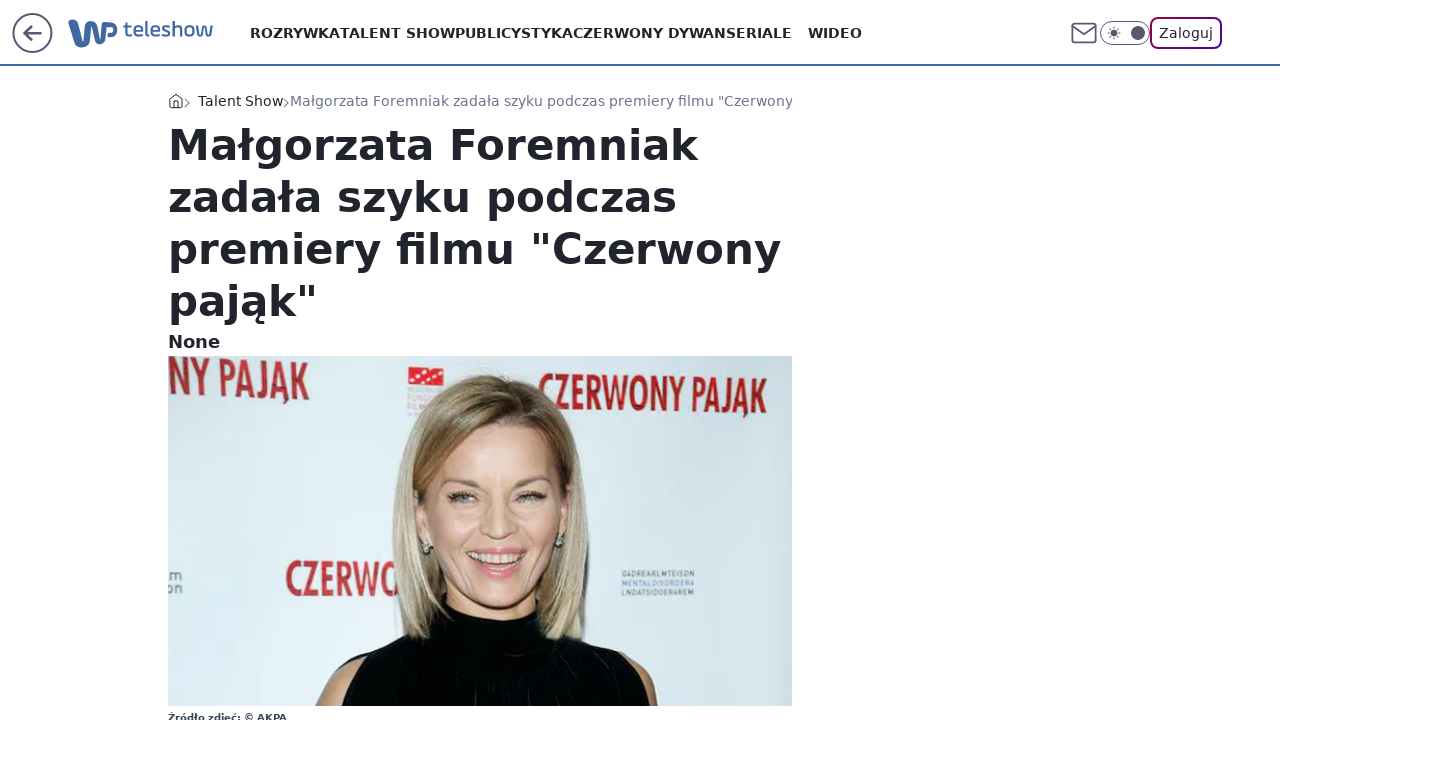

--- FILE ---
content_type: application/javascript
request_url: https://rek.www.wp.pl/gaf.js?rv=2&sn=teleshow&pvid=1f34ef12b59138fc1219&rekids=234690&phtml=teleshow.wp.pl%2Fmalgorzata-foremniak-zadala-szyku-podczas-premiery-filmu-czerwony-pajak-6021652164424833g&abtest=adtech%7CPRGM-1047%7CA%3Badtech%7CPU-335%7CB%3Badtech%7CPRG-3468%7CB%3Badtech%7CPRGM-1036%7CD%3Badtech%7CFP-76%7CA%3Badtech%7CPRGM-1356%7CA%3Badtech%7CPRGM-1419%7CC%3Badtech%7CPRGM-1589%7CB%3Badtech%7CPRGM-1576%7CC%3Badtech%7CPRGM-1443%7CA%3Badtech%7CPRGM-1587%7CD%3Badtech%7CPRGM-1615%7CA%3Badtech%7CPRGM-1215%7CC&PWA_adbd=0&darkmode=0&highLayout=0&layout=wide&navType=navigate&cdl=0&ctype=gallery&ciab=IAB1&cid=6021652164424833&csystem=ncr&cdate=2015-11-25&ccategory=talent_show&REKtagi=malgorzata_foremniak%3Btvn%3Bmam_talent%3Btalent_show%3Bbaza_ludzi%3Bbaza_programow%3Bczerwony_pajak&vw=1280&vh=720&p1=0&spin=io4wfrob&bcv=2
body_size: 3224
content:
io4wfrob({"spin":"io4wfrob","bunch":234690,"context":{"dsa":false,"minor":false,"bidRequestId":"039de5bd-09c5-4052-ace7-d686e953a0b4","maConfig":{"timestamp":"2026-01-26T13:24:12.920Z"},"dfpConfig":{"timestamp":"2026-01-30T09:28:37.101Z"},"sda":[],"targeting":{"client":{},"server":{},"query":{"PWA_adbd":"0","REKtagi":"malgorzata_foremniak;tvn;mam_talent;talent_show;baza_ludzi;baza_programow;czerwony_pajak","abtest":"adtech|PRGM-1047|A;adtech|PU-335|B;adtech|PRG-3468|B;adtech|PRGM-1036|D;adtech|FP-76|A;adtech|PRGM-1356|A;adtech|PRGM-1419|C;adtech|PRGM-1589|B;adtech|PRGM-1576|C;adtech|PRGM-1443|A;adtech|PRGM-1587|D;adtech|PRGM-1615|A;adtech|PRGM-1215|C","bcv":"2","ccategory":"talent_show","cdate":"2015-11-25","cdl":"0","ciab":"IAB1","cid":"6021652164424833","csystem":"ncr","ctype":"gallery","darkmode":"0","highLayout":"0","layout":"wide","navType":"navigate","p1":"0","phtml":"teleshow.wp.pl/malgorzata-foremniak-zadala-szyku-podczas-premiery-filmu-czerwony-pajak-6021652164424833g","pvid":"1f34ef12b59138fc1219","rekids":"234690","rv":"2","sn":"teleshow","spin":"io4wfrob","vh":"720","vw":"1280"}},"directOnly":0,"geo":{"country":"840","region":"","city":""},"statid":"","mlId":"","rshsd":"12","isRobot":false,"curr":{"EUR":4.2131,"USD":3.5379,"CHF":4.5964,"GBP":4.8586},"rv":"2","status":{"advf":2,"ma":2,"ma_ads-bidder":2,"ma_cpv-bidder":2,"ma_high-cpm-bidder":2}},"slots":{"1":{"delivered":"","campaign":null,"dfpConfig":null},"10":{"delivered":"","campaign":null,"dfpConfig":null},"11":{"delivered":"1","campaign":null,"dfpConfig":{"placement":"/89844762/Desktop_Teleshow.wp.pl_x11","roshash":"ADLO","ceil":100,"sizes":[[336,280],[640,280],[300,250]],"namedSizes":["fluid"],"div":"div-gpt-ad-x11","targeting":{"DFPHASH":"ADLO","emptygaf":"0"},"gfp":"ADLO"}},"12":{"delivered":"1","campaign":null,"dfpConfig":{"placement":"/89844762/Desktop_Teleshow.wp.pl_x12","roshash":"ADLO","ceil":100,"sizes":[[336,280],[640,280],[300,250]],"namedSizes":["fluid"],"div":"div-gpt-ad-x12","targeting":{"DFPHASH":"ADLO","emptygaf":"0"},"gfp":"ADLO"}},"13":{"delivered":"1","campaign":null,"dfpConfig":{"placement":"/89844762/Desktop_Teleshow.wp.pl_x13","roshash":"ADLO","ceil":100,"sizes":[[336,280],[640,280],[300,250]],"namedSizes":["fluid"],"div":"div-gpt-ad-x13","targeting":{"DFPHASH":"ADLO","emptygaf":"0"},"gfp":"ADLO"}},"14":{"delivered":"1","campaign":null,"dfpConfig":{"placement":"/89844762/Desktop_Teleshow.wp.pl_x14","roshash":"ADLO","ceil":100,"sizes":[[336,280],[640,280],[300,250]],"namedSizes":["fluid"],"div":"div-gpt-ad-x14","targeting":{"DFPHASH":"ADLO","emptygaf":"0"},"gfp":"ADLO"}},"15":{"delivered":"1","campaign":null,"dfpConfig":{"placement":"/89844762/Desktop_Teleshow.wp.pl_x15","roshash":"ADLO","ceil":100,"sizes":[[728,90],[970,300],[950,90],[980,120],[980,90],[970,150],[970,90],[970,250],[930,180],[950,200],[750,100],[970,66],[750,200],[960,90],[970,100],[750,300],[970,200],[950,300]],"namedSizes":["fluid"],"div":"div-gpt-ad-x15","targeting":{"DFPHASH":"ADLO","emptygaf":"0"},"gfp":"ADLO"}},"16":{"delivered":"1","campaign":null,"dfpConfig":{"placement":"/89844762/Desktop_Teleshow.wp.pl_x16_gal","roshash":"ADLO","ceil":100,"sizes":[[728,90],[970,300],[950,90],[980,120],[980,90],[970,150],[970,90],[970,250],[930,180],[950,200],[750,100],[970,66],[750,200],[960,90],[970,100],[750,300],[970,200],[950,300]],"namedSizes":["fluid"],"div":"div-gpt-ad-x16-gal","targeting":{"DFPHASH":"ADLO","emptygaf":"0"},"gfp":"ADLO"}},"17":{"delivered":"1","campaign":null,"dfpConfig":{"placement":"/89844762/Desktop_Teleshow.wp.pl_x17_gal","roshash":"ADLO","ceil":100,"sizes":[[728,90],[970,300],[950,90],[980,120],[980,90],[970,150],[970,90],[970,250],[930,180],[950,200],[750,100],[970,66],[750,200],[960,90],[970,100],[750,300],[970,200],[950,300]],"namedSizes":["fluid"],"div":"div-gpt-ad-x17-gal","targeting":{"DFPHASH":"ADLO","emptygaf":"0"},"gfp":"ADLO"}},"18":{"delivered":"1","campaign":null,"dfpConfig":{"placement":"/89844762/Desktop_Teleshow.wp.pl_x18_gal","roshash":"ADLO","ceil":100,"sizes":[[728,90],[970,300],[950,90],[980,120],[980,90],[970,150],[970,90],[970,250],[930,180],[950,200],[750,100],[970,66],[750,200],[960,90],[970,100],[750,300],[970,200],[950,300]],"namedSizes":["fluid"],"div":"div-gpt-ad-x18-gal","targeting":{"DFPHASH":"ADLO","emptygaf":"0"},"gfp":"ADLO"}},"19":{"delivered":"1","campaign":null,"dfpConfig":{"placement":"/89844762/Desktop_Teleshow.wp.pl_x19","roshash":"ADLO","ceil":100,"sizes":[[728,90],[970,300],[950,90],[980,120],[980,90],[970,150],[970,90],[970,250],[930,180],[950,200],[750,100],[970,66],[750,200],[960,90],[970,100],[750,300],[970,200],[950,300]],"namedSizes":["fluid"],"div":"div-gpt-ad-x19","targeting":{"DFPHASH":"ADLO","emptygaf":"0"},"gfp":"ADLO"}},"2":{"delivered":"1","campaign":{"id":"189891","capping":"PWAck=27120917\u0026PWAclt=1\u0026tpl=1","adm":{"bunch":"234690","creations":[{"cbConfig":{"blur":false,"bottomBar":false,"fullPage":false,"message":"Przekierowanie za {{time}} sekund{{y}}","timeout":15000},"height":870,"pixels":["//ad.doubleclick.net/ddm/trackimp/N9439.2133700WP/B34863457.437610901;dc_trk_aid=630899567;dc_trk_cid=248542827;ord=1770030169;dc_lat=;dc_rdid=;tag_for_child_directed_treatment=;tfua=;gdpr=${GDPR};gdpr_consent=${GDPR_CONSENT_755};ltd=${LIMITED_ADS};dc_tdv=1?"],"scalable":"1","showLabel":false,"src":"https://mamc.wpcdn.pl/189891/1767964459433/1920x870.jpg","trackers":{"click":[""],"cview":["//ma.wp.pl/ma.gif?clid=a34bb419bc1345d54896e03c36043d43\u0026SN=teleshow\u0026pvid=1f34ef12b59138fc1219\u0026action=cvimp\u0026pg=teleshow.wp.pl\u0026par=bidReqID%3D039de5bd-09c5-4052-ace7-d686e953a0b4%26domain%3Dteleshow.wp.pl%26targetDomain%3Dwkruk.pl%26sn%3Dteleshow%26partnerID%3D%26slotID%3D002%26seatID%3Da34bb419bc1345d54896e03c36043d43%26client_id%3D48831%26source%3DTG%26editedTimestamp%3D1770025287%26pricingModel%3DHAN93WxcjJUu4MSF7XlawmU_sfEoMJSmvB27m9skRqU%26pvid%3D1f34ef12b59138fc1219%26geo%3D840%253B%253B%26medium%3Ddisplay%26platform%3D8%26conversionValue%3D0%26inver%3D2%26creationID%3D1485652%26order%3D265726%26hBidPrice%3DADGLORU%26hBudgetRate%3DADGLORU%26device%3DPERSONAL_COMPUTER%26publisherID%3D308%26iabPageCategories%3D%26is_robot%3D0%26is_adblock%3D0%26workfID%3D189891%26tpID%3D1411104%26bidderID%3D11%26utility%3DGalrTTOrGtAVX4wxU06HDX3WxVP5XHKgvFqYIISw8VgxSAjnKFrlcTO4dA0d9cBW%26userID%3D__UNKNOWN_TELL_US__%26rekid%3D234690%26seatFee%3D-fCbDA2pEHEriUq1lX9jMFrg05rffj-bd2gELxGekqc%26org_id%3D25%26emission%3D3043756%26ttl%3D1770116568%26isDev%3Dfalse%26ip%3DunvVd5uD0Fa3Apo5JN3nLusGg_zbR7MC9kuZtdITqQo%26slotSizeWxH%3D1920x870%26test%3D0%26billing%3Dcpv%26iabSiteCategories%3D%26bidTimestamp%3D1770030168%26cur%3DPLN%26contentID%3D6021652164424833%26ssp%3Dwp.pl"],"impression":["//ma.wp.pl/ma.gif?clid=a34bb419bc1345d54896e03c36043d43\u0026SN=teleshow\u0026pvid=1f34ef12b59138fc1219\u0026action=delivery\u0026pg=teleshow.wp.pl\u0026par=contentID%3D6021652164424833%26ssp%3Dwp.pl%26bidReqID%3D039de5bd-09c5-4052-ace7-d686e953a0b4%26domain%3Dteleshow.wp.pl%26targetDomain%3Dwkruk.pl%26sn%3Dteleshow%26partnerID%3D%26slotID%3D002%26seatID%3Da34bb419bc1345d54896e03c36043d43%26client_id%3D48831%26source%3DTG%26editedTimestamp%3D1770025287%26pricingModel%3DHAN93WxcjJUu4MSF7XlawmU_sfEoMJSmvB27m9skRqU%26pvid%3D1f34ef12b59138fc1219%26geo%3D840%253B%253B%26medium%3Ddisplay%26platform%3D8%26conversionValue%3D0%26inver%3D2%26creationID%3D1485652%26order%3D265726%26hBidPrice%3DADGLORU%26hBudgetRate%3DADGLORU%26device%3DPERSONAL_COMPUTER%26publisherID%3D308%26iabPageCategories%3D%26is_robot%3D0%26is_adblock%3D0%26workfID%3D189891%26tpID%3D1411104%26bidderID%3D11%26utility%3DGalrTTOrGtAVX4wxU06HDX3WxVP5XHKgvFqYIISw8VgxSAjnKFrlcTO4dA0d9cBW%26userID%3D__UNKNOWN_TELL_US__%26rekid%3D234690%26seatFee%3D-fCbDA2pEHEriUq1lX9jMFrg05rffj-bd2gELxGekqc%26org_id%3D25%26emission%3D3043756%26ttl%3D1770116568%26isDev%3Dfalse%26ip%3DunvVd5uD0Fa3Apo5JN3nLusGg_zbR7MC9kuZtdITqQo%26slotSizeWxH%3D1920x870%26test%3D0%26billing%3Dcpv%26iabSiteCategories%3D%26bidTimestamp%3D1770030168%26cur%3DPLN"],"view":["//ma.wp.pl/ma.gif?clid=a34bb419bc1345d54896e03c36043d43\u0026SN=teleshow\u0026pvid=1f34ef12b59138fc1219\u0026action=view\u0026pg=teleshow.wp.pl\u0026par=cur%3DPLN%26contentID%3D6021652164424833%26ssp%3Dwp.pl%26bidReqID%3D039de5bd-09c5-4052-ace7-d686e953a0b4%26domain%3Dteleshow.wp.pl%26targetDomain%3Dwkruk.pl%26sn%3Dteleshow%26partnerID%3D%26slotID%3D002%26seatID%3Da34bb419bc1345d54896e03c36043d43%26client_id%3D48831%26source%3DTG%26editedTimestamp%3D1770025287%26pricingModel%3DHAN93WxcjJUu4MSF7XlawmU_sfEoMJSmvB27m9skRqU%26pvid%3D1f34ef12b59138fc1219%26geo%3D840%253B%253B%26medium%3Ddisplay%26platform%3D8%26conversionValue%3D0%26inver%3D2%26creationID%3D1485652%26order%3D265726%26hBidPrice%3DADGLORU%26hBudgetRate%3DADGLORU%26device%3DPERSONAL_COMPUTER%26publisherID%3D308%26iabPageCategories%3D%26is_robot%3D0%26is_adblock%3D0%26workfID%3D189891%26tpID%3D1411104%26bidderID%3D11%26utility%3DGalrTTOrGtAVX4wxU06HDX3WxVP5XHKgvFqYIISw8VgxSAjnKFrlcTO4dA0d9cBW%26userID%3D__UNKNOWN_TELL_US__%26rekid%3D234690%26seatFee%3D-fCbDA2pEHEriUq1lX9jMFrg05rffj-bd2gELxGekqc%26org_id%3D25%26emission%3D3043756%26ttl%3D1770116568%26isDev%3Dfalse%26ip%3DunvVd5uD0Fa3Apo5JN3nLusGg_zbR7MC9kuZtdITqQo%26slotSizeWxH%3D1920x870%26test%3D0%26billing%3Dcpv%26iabSiteCategories%3D%26bidTimestamp%3D1770030168"]},"transparentPlaceholder":false,"type":"image","url":"https://ad.doubleclick.net/ddm/trackclk/N9439.2133700WP/B34863457.437610901;dc_trk_aid=630899567;dc_trk_cid=248542827;dc_lat=;dc_rdid=;tag_for_child_directed_treatment=;tfua=;gdpr=${GDPR};gdpr_consent=${GDPR_CONSENT_755};ltd=${LIMITED_ADS};dc_tdv=1","width":1920}],"redir":"https://ma.wp.pl/redirma?SN=teleshow\u0026pvid=1f34ef12b59138fc1219\u0026par=iabPageCategories%3D%26userID%3D__UNKNOWN_TELL_US__%26org_id%3D25%26ttl%3D1770116568%26slotSizeWxH%3D1920x870%26targetDomain%3Dwkruk.pl%26test%3D0%26billing%3Dcpv%26iabSiteCategories%3D%26cur%3DPLN%26publisherID%3D308%26is_adblock%3D0%26bidReqID%3D039de5bd-09c5-4052-ace7-d686e953a0b4%26sn%3Dteleshow%26inver%3D2%26device%3DPERSONAL_COMPUTER%26emission%3D3043756%26client_id%3D48831%26source%3DTG%26pvid%3D1f34ef12b59138fc1219%26platform%3D8%26creationID%3D1485652%26bidderID%3D11%26ssp%3Dwp.pl%26hBidPrice%3DADGLORU%26is_robot%3D0%26workfID%3D189891%26contentID%3D6021652164424833%26geo%3D840%253B%253B%26utility%3DGalrTTOrGtAVX4wxU06HDX3WxVP5XHKgvFqYIISw8VgxSAjnKFrlcTO4dA0d9cBW%26rekid%3D234690%26domain%3Dteleshow.wp.pl%26pricingModel%3DHAN93WxcjJUu4MSF7XlawmU_sfEoMJSmvB27m9skRqU%26order%3D265726%26hBudgetRate%3DADGLORU%26ip%3DunvVd5uD0Fa3Apo5JN3nLusGg_zbR7MC9kuZtdITqQo%26partnerID%3D%26slotID%3D002%26medium%3Ddisplay%26tpID%3D1411104%26seatFee%3D-fCbDA2pEHEriUq1lX9jMFrg05rffj-bd2gELxGekqc%26isDev%3Dfalse%26bidTimestamp%3D1770030168%26seatID%3Da34bb419bc1345d54896e03c36043d43%26editedTimestamp%3D1770025287%26conversionValue%3D0\u0026url=","slot":"2"},"creative":{"Id":"1485652","provider":"ma_cpv-bidder","roshash":"CFIL","height":870,"width":1920,"touchpointId":"1411104","source":{"bidder":"cpv-bidder"}},"sellingModel":{"model":"CPM_INT"}},"dfpConfig":{"placement":"/89844762/Desktop_Teleshow.wp.pl_x02","roshash":"CFIL","ceil":100,"sizes":[[970,300],[970,600],[750,300],[950,300],[980,600],[1920,870],[1200,600],[750,400],[960,640]],"namedSizes":["fluid"],"div":"div-gpt-ad-x02","targeting":{"DFPHASH":"CFIL","emptygaf":"0"},"gfp":"BJMP"}},"25":{"delivered":"1","campaign":null,"dfpConfig":{"placement":"/89844762/Desktop_Teleshow.wp.pl_x25_gal","roshash":"ADLO","ceil":100,"sizes":[[336,280],[300,250]],"namedSizes":["fluid"],"div":"div-gpt-ad-x25-gal","targeting":{"DFPHASH":"ADLO","emptygaf":"0"},"gfp":"ADLO"}},"26":{"delivered":"","campaign":null,"dfpConfig":null},"27":{"delivered":"","campaign":null,"dfpConfig":null},"28":{"delivered":"","campaign":null,"dfpConfig":null},"29":{"delivered":"1","campaign":null,"dfpConfig":{"placement":"/89844762/Desktop_Teleshow.wp.pl_x29_gal","roshash":"ADLO","ceil":100,"sizes":[[728,90],[970,300],[950,90],[980,120],[980,90],[970,150],[970,90],[970,250],[930,180],[950,200],[750,100],[970,66],[750,200],[960,90],[970,100],[750,300],[970,200],[950,300]],"namedSizes":["fluid"],"div":"div-gpt-ad-x29-gal","targeting":{"DFPHASH":"ADLO","emptygaf":"0"},"gfp":"ADLO"}},"3":{"delivered":"1","campaign":null,"dfpConfig":{"placement":"/89844762/Desktop_Teleshow.wp.pl_x03_gal","roshash":"ADLO","ceil":100,"sizes":[[728,90],[970,300],[950,90],[980,120],[980,90],[970,150],[970,90],[970,250],[930,180],[950,200],[750,100],[970,66],[750,200],[960,90],[970,100],[750,300],[970,200],[950,300]],"namedSizes":["fluid"],"div":"div-gpt-ad-x03-gal","targeting":{"DFPHASH":"ADLO","emptygaf":"0"},"gfp":"ADLO"}},"32":{"delivered":"","campaign":null,"dfpConfig":null},"33":{"delivered":"1","campaign":null,"dfpConfig":{"placement":"/89844762/Desktop_Teleshow.wp.pl_x33_gal","roshash":"ADLO","ceil":100,"sizes":[[336,280],[640,280],[300,250]],"namedSizes":["fluid"],"div":"div-gpt-ad-x33-gal","targeting":{"DFPHASH":"ADLO","emptygaf":"0"},"gfp":"ADLO"}},"34":{"delivered":"1","campaign":null,"dfpConfig":{"placement":"/89844762/Desktop_Teleshow.wp.pl_x34_gal","roshash":"ADLO","ceil":100,"sizes":[[300,250]],"namedSizes":["fluid"],"div":"div-gpt-ad-x34-gal","targeting":{"DFPHASH":"ADLO","emptygaf":"0"},"gfp":"ADLO"}},"35":{"delivered":"","campaign":null,"dfpConfig":null},"36":{"delivered":"","campaign":null,"dfpConfig":null},"37":{"delivered":"1","campaign":null,"dfpConfig":{"placement":"/89844762/Desktop_Teleshow.wp.pl_x37_gal","roshash":"ADLO","ceil":100,"sizes":[[300,600],[300,250]],"namedSizes":["fluid"],"div":"div-gpt-ad-x37-gal","targeting":{"DFPHASH":"ADLO","emptygaf":"0"},"gfp":"ADLO"}},"40":{"delivered":"1","campaign":null,"dfpConfig":{"placement":"/89844762/Desktop_Teleshow.wp.pl_x40","roshash":"ADLO","ceil":100,"sizes":[[300,250]],"namedSizes":["fluid"],"div":"div-gpt-ad-x40","targeting":{"DFPHASH":"ADLO","emptygaf":"0"},"gfp":"ADLO"}},"5":{"delivered":"1","campaign":null,"dfpConfig":{"placement":"/89844762/Desktop_Teleshow.wp.pl_x05_gal","roshash":"ADLO","ceil":100,"sizes":[[336,280],[640,280],[300,250]],"namedSizes":["fluid"],"div":"div-gpt-ad-x05-gal","targeting":{"DFPHASH":"ADLO","emptygaf":"0"},"gfp":"ADLO"}},"50":{"delivered":"","campaign":null,"dfpConfig":null},"500":{"delivered":"","campaign":null,"dfpConfig":null},"501":{"delivered":"","campaign":null,"dfpConfig":null},"502":{"delivered":"","campaign":null,"dfpConfig":null},"503":{"delivered":"","campaign":null,"dfpConfig":null},"504":{"delivered":"","campaign":null,"dfpConfig":null},"505":{"delivered":"","campaign":null,"dfpConfig":null},"506":{"delivered":"","campaign":null,"dfpConfig":null},"507":{"delivered":"","campaign":null,"dfpConfig":null},"52":{"delivered":"","campaign":null,"dfpConfig":null},"529":{"delivered":"1","campaign":null,"dfpConfig":{"placement":"/89844762/Desktop_Teleshow.wp.pl_x529","roshash":"ADLO","ceil":100,"sizes":[[300,250]],"namedSizes":["fluid"],"div":"div-gpt-ad-x529","targeting":{"DFPHASH":"ADLO","emptygaf":"0"},"gfp":"ADLO"}},"53":{"delivered":"","campaign":null,"dfpConfig":null},"531":{"delivered":"1","campaign":null,"dfpConfig":{"placement":"/89844762/Desktop_Teleshow.wp.pl_x531","roshash":"ADLO","ceil":100,"sizes":[[300,250]],"namedSizes":["fluid"],"div":"div-gpt-ad-x531","targeting":{"DFPHASH":"ADLO","emptygaf":"0"},"gfp":"ADLO"}},"541":{"delivered":"","campaign":null,"dfpConfig":null},"542":{"delivered":"","campaign":null,"dfpConfig":null},"543":{"delivered":"","campaign":null,"dfpConfig":null},"544":{"delivered":"","campaign":null,"dfpConfig":null},"545":{"delivered":"","campaign":null,"dfpConfig":null},"546":{"delivered":"","campaign":null,"dfpConfig":null},"547":{"delivered":"","campaign":null,"dfpConfig":null},"548":{"delivered":"","campaign":null,"dfpConfig":null},"59":{"delivered":"","campaign":null,"dfpConfig":null},"6":{"delivered":"","campaign":null,"dfpConfig":null},"67":{"delivered":"","campaign":null,"dfpConfig":null},"7":{"delivered":"","campaign":null,"dfpConfig":null},"70":{"delivered":"","campaign":null,"dfpConfig":null},"72":{"delivered":"","campaign":null,"dfpConfig":null},"720":{"delivered":"","campaign":null,"dfpConfig":null},"721":{"delivered":"","campaign":null,"dfpConfig":null},"722":{"delivered":"","campaign":null,"dfpConfig":null},"723":{"delivered":"","campaign":null,"dfpConfig":null},"724":{"delivered":"","campaign":null,"dfpConfig":null},"725":{"delivered":"","campaign":null,"dfpConfig":null},"726":{"delivered":"","campaign":null,"dfpConfig":null},"727":{"delivered":"","campaign":null,"dfpConfig":null},"728":{"delivered":"","campaign":null,"dfpConfig":null},"729":{"delivered":"","campaign":null,"dfpConfig":null},"730":{"delivered":"","campaign":null,"dfpConfig":null},"731":{"delivered":"","campaign":null,"dfpConfig":null},"732":{"delivered":"","campaign":null,"dfpConfig":null},"733":{"delivered":"","campaign":null,"dfpConfig":null},"734":{"delivered":"","campaign":null,"dfpConfig":null},"735":{"delivered":"","campaign":null,"dfpConfig":null},"736":{"delivered":"","campaign":null,"dfpConfig":null},"78":{"delivered":"","campaign":null,"dfpConfig":null},"79":{"delivered":"","campaign":null,"dfpConfig":null},"8":{"delivered":"","campaign":null,"dfpConfig":null},"80":{"delivered":"1","campaign":null,"dfpConfig":{"placement":"/89844762/Desktop_Teleshow.wp.pl_x80_gal","roshash":"ADLO","ceil":100,"sizes":[[1,1]],"namedSizes":["fluid"],"div":"div-gpt-ad-x80-gal","isNative":1,"targeting":{"DFPHASH":"ADLO","emptygaf":"0"},"gfp":"ADLO"}},"81":{"delivered":"1","campaign":null,"dfpConfig":{"placement":"/89844762/Desktop_Teleshow.wp.pl_x81_gal","roshash":"ADLO","ceil":100,"sizes":[[1,1]],"namedSizes":["fluid"],"div":"div-gpt-ad-x81-gal","isNative":1,"targeting":{"DFPHASH":"ADLO","emptygaf":"0"},"gfp":"ADLO"}},"810":{"delivered":"","campaign":null,"dfpConfig":null},"811":{"delivered":"","campaign":null,"dfpConfig":null},"812":{"delivered":"","campaign":null,"dfpConfig":null},"813":{"delivered":"","campaign":null,"dfpConfig":null},"814":{"delivered":"","campaign":null,"dfpConfig":null},"815":{"delivered":"","campaign":null,"dfpConfig":null},"816":{"delivered":"","campaign":null,"dfpConfig":null},"817":{"delivered":"","campaign":null,"dfpConfig":null},"82":{"delivered":"","campaign":null,"dfpConfig":null},"83":{"delivered":"","campaign":null,"dfpConfig":null},"89":{"delivered":"","campaign":null,"dfpConfig":null},"90":{"delivered":"","campaign":null,"dfpConfig":null},"92":{"delivered":"","campaign":null,"dfpConfig":null},"93":{"delivered":"","campaign":null,"dfpConfig":null},"94":{"delivered":"","campaign":null,"dfpConfig":null},"95":{"delivered":"","campaign":null,"dfpConfig":null},"99":{"delivered":"","campaign":null,"dfpConfig":null}},"bdd":{}});